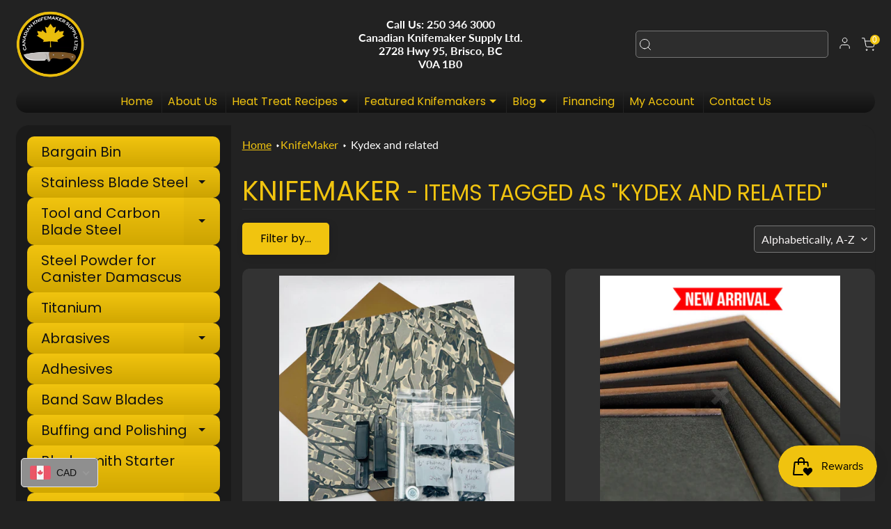

--- FILE ---
content_type: text/javascript
request_url: https://www.knifemaker.ca/cdn/shop/t/14/assets/footer-accordian.js?v=112080973038357586921709517676
body_size: -392
content:
!function(){let e=window.matchMedia("(max-width: 820px)"),t=document.querySelectorAll(".AccordionTitle"),n=document.querySelectorAll(".AccordionContent"),i=e=>{e.matches&&(c(),t.forEach((e,t)=>{e.addEventListener("click",e=>{e=e.currentTarget;e.nextElementSibling.style.maxHeight?c():l(e)})}))},l=e=>{c(),e.classList.add("active"),e.nextElementSibling.style.maxHeight=e.nextElementSibling.scrollHeight+"px"},c=()=>{t.forEach((e,t)=>{n[t]&&(n[t].style.maxHeight=null),e.classList.remove("active")})};i(e),e.addEventListener("change",i)}();

--- FILE ---
content_type: text/javascript; charset=utf-8
request_url: https://www.knifemaker.ca/web-pixels@fcfee988w5aeb613cpc8e4bc33m6693e112/web-pixel-892731633@34ad157958823915625854214640f0bf/sandbox/worker.modern.js
body_size: -574
content:
importScripts('https://www.knifemaker.ca/cdn/wpm/sfcfee988w5aeb613cpc8e4bc33m6693e112m.js');
globalThis.shopify = self.webPixelsManager.createShopifyExtend('892731633', 'APP');
importScripts('/web-pixels/strict/app/web-pixel-892731633@34ad157958823915625854214640f0bf.js');


--- FILE ---
content_type: text/javascript
request_url: https://www.knifemaker.ca/cdn/shop/t/14/assets/ced-javascript.js?v=139076409285163619121686726176
body_size: -548
content:
function footer_accordion(){if($(window).width()<750){$(".myfooteraccordionclass").addClass("accordion");var t=$(".accordion").next().attr("class")+" accordion-content";$(".accordion").next().attr("class",t),$(".accordion").click(function(){var t=$(this).text();t=t.replace(" ",""),$(this).hasClass("active")?($(this).removeClass("active"),$(this).next().removeClass("active")):($(this).addClass("active"),$(this).next().addClass("active")),$(".accordion").each(function(){var c=$(this).text();c=c.replace(" ",""),t!=c&&($(this).removeClass("active"),$(this).next().removeClass("active"))})})}}function product_description_accordion(){var t=$(".product_description_accordion").next().attr("class")+" product_description_accordion-content";$(".product_description_accordion").next().attr("class",t),$(".product_description_accordion").click(function(){$(this).hasClass("active")?($(this).removeClass("active"),$(this).next().removeClass("active")):($(this).addClass("active"),$(this).next().addClass("active"))})}$(document).ready(function(){product_description_accordion(),footer_accordion(),$(".spr-stars").click(function(){$("html,body").animate({scrollTop:$("#shopify-product-reviews").offset().top},"slow")})});